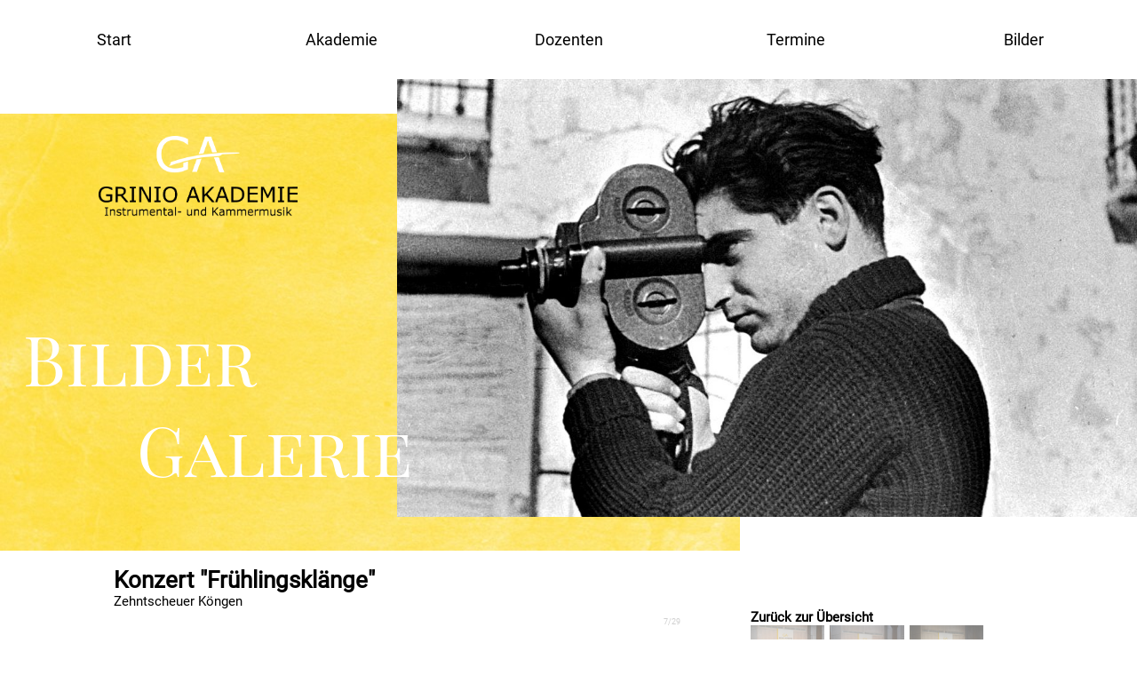

--- FILE ---
content_type: text/html; charset=UTF-8
request_url: https://grinio-akademie.de/?section=bilder&action=show_pic&number=57&pic=7&gal_seite=1
body_size: 17454
content:

<!DOCTYPE html >

<html lang="de"> 

	<head>
		<title>GRINIO AKADEMIE - Instrumental- und Kammermusik</title>
		<link rel="stylesheet" type="text/css" href="_sys_styles_mobile.css" media="(orientation:portrait)">
		<link rel="stylesheet" type="text/css" href="_sys_styles.css" media="(orientation:landscape)"> 
		<link rel="shortcut icon" type="image/x-icon" href="image/0_layout/favicon.ico">
		<meta http-equiv="content-type" content="text/html;charset=utf-8">
		<meta name="viewport" content="width=device-width, initial-scale=1.0">
		<meta name="description" content="Die GRINIO Akademie ist ein Zusammenschluss von Diplom-P&auml;dagogen und Professoren, die alle im int. Konzertleben stehen. Ziel ist es, die dabei gesammelten Erfahrungen p&auml;dagogisch und effizient umzusetzen.">
		<script type="text/javascript">
			function toggledisplay(el)
				{
					foo = document.getElementById(el);
					foo.style.display = (foo.style.display == 'block'?'none':'block');
				}
		</script>
	</head>
		
	<body onscroll="function()"> 
	
		<div id="header"></div>
			
		<div class="hamburgerbox">
			<div class="hamburgertext">
				Menu
			</div>
			<div class="hamburger" id="menuHamburger" onclick="toggledisplay('menu'); return false">
				<div class="hamburger-linien"></div>
				<div class="hamburger-linien"></div>
				<div class="hamburger-linien"></div>
			</div>
		</div>
		<nav id="menu">
			<ul>
				<li><a href="?section=start" class="menulink">Start</a></li>
				<li><a href="?section=akademie" class="menulink">Akademie</a>
					<ul>
						<li><a class="menulink" href="?section=lehrangebot">Lehrangebot und Geb&uuml;hren</a></li>
						<li><a class="menulink" href="?section=klangkoerper">Klangk&ouml;rper</a></li>
					</ul>
				</li>
				<li><a href="?section=dozenten" class="menulink">Dozenten</a></li>
				<li><a href="?section=veranstaltungen" class="menulink">Termine</a></li>
				<li><a href="?section=bilder" class="menulink">Bilder</a></li>
				<!--<li><a href="?section=presse" class="menulink">Presse</a></div>//-->
			</ul>
		</nav>
		
<div class="header">
				<div class="logodivfirsttext">
					Bilder
				</div>
				<div class="logodivsecondtext">
					Galerie
				</div>
				<div class="logodiv">
					<picture>
						<source media="(orientation:landscape)" srcset="image/0_layout/logo.png">
						<source media="(orientation:portrait)" srcset="image/0_layout/logohf.png">
						<img src="image/0_layout/logo.png" alt="Logo der GRINIO Akademie" class="logodivlogo">
					</picture>
				</div>
				<div class="headerpic">
					<img src="image/0_layout/headerpics/bilder.jpg" alt="WILLKOMMEN" class="headerpicimg">
				</div>
			</div>
			<div class="textdiv" id="text"><br>    <h1>Konzert "Fr&uuml;hlingskl&auml;nge"</h1>
 
				<div class="showpiccontainer">

					<div class="piccontainer">
Zehntscheuer K&ouml;ngen
<br>

						<div class="singlepiccontainer">
<div class="singlepic">

								<a href="?section=bilder&action=show_pic&number=57&pic=6&gal_seite=1#text">

									<div class="hoverbox" id="links">
										&#10094;
									</div>
								</a>
								<a href="?section=bilder&action=show_pic&number=57&pic=8&gal_seite=1#text">

									<div class="hoverbox" id="rechts">
										&#10095;
									</div>
								</a>
								<img class="currentimage" alt="Konzert "Fr&uuml;hlingskl&auml;nge" / Bild Nr. 7" src="image/5_galerien//20230331_fruehjahrsklaenge/20230331_fruehjahrsklaenge_7.jpg">
<div class="hoverbox" id="zaehler">7/29</div>
</div>
<br>

							Im Gegensatz zum Wetter drau&szlig;en war im gro&szlig;en Saal der Zehntscheuer K&ouml;ngen der Fr&uuml;hling schon eingezogen. Die zahlreichen Zuh&ouml;rer waren bestens gelaunt, genauso wie die hoch motivierten GRINIO-Sch&uuml;ler und Stipendiaten 
des GRINIO-F&ouml;rderkreis Musiktalente e.V., der zu diesem Konzert eingeladen hatte.<br>
Endlich konnte wieder im gro&szlig;en Rahmen musiziert werden, f&uuml;r die einen war es eine Premiere, die anderen waren schon "alte Auftrittshasen".<br>
Zu Beginn stellte Akademieleiter Joachim Ulbrich das Team der Dozenten vor: die Pianistinnen Natalia Szabat und Gina Poli, die Operns&auml;ngerin Gundula Peyerl, und Eve-Marie Ulbrich, wie Joachim Ulbrich Konzertviolinistin 
und ebenfalls Akademieleiterin.<br>
Das GRINIO-Team steht h&auml;ufig zusammen konzertierend auf der B&uuml;hne, die Verbundenheit untereinander war deutlich zu sp&uuml;ren.<br>
Sophie Njonjane-Wisst er&ouml;ffnete klangsch&ouml;n mit "Alle V&ouml;gel sind schon da" das Konzert auf der Violine, am Klavier begleitet von Natalia Szabat - ein perfekter Start der "Fr&uuml;hlingskl&auml;nge".<br>
Das Ehepaar Ulbrich und Gundula Peyerl f&uuml;hrten abwechselnd charmant durch das Programm, bei dem sich Beitr&auml;ge aus den Violinklassen, den Klavierklassen und der Gesangsklasse abwechselten.<br>
Als junge Pianisten pr&auml;sentierten im ersten Teil des Konzerts Mara Knoll, Sophia und Christina D&uuml;rr, Alessandra Danko, Damian Danko, Constantin Florus, Theo und Maya Michalski ihr schon sehr beachtliches K&ouml;nnen mit 
Werken u.a. von E. Grieg, L. v. Beethoven und P. Tschaikowski. Solistisch und auch im Duo mit Gina Poli. Die vortragenden Klaviersch&uuml;ler kommen z. T. aus Stuttgart, hier hat die GRINIO AKADEMIE inzwischen mit 
Dozentin Gina Poli eine kleine "Dependance" gegr&uuml;ndet.<br>
An der Geige begeisterten die Sch&uuml;lerinnen Qi Wei und Carolin Schmitt das Publikum mit ihren sehr gut vorbereiteten Solost&uuml;cken von E. Elgar und G. F. H&auml;ndel. Einf&uuml;hlsam begleitet von Natalia Szabat am Klavier.<br>
Ilke Yilmaz gesellte sich vor der Pause als weitere Geigensch&uuml;lerin dazu, und erg&auml;nzte die "GRINIO-Strings", zusammen mit dem Ehepaar Ulbrich und Natalia Szabat am Klavier. Es gab eine fr&ouml;hliche &uuml;berleitung in 
die Pause mit Boccherinis "Menuett", manchem noch bekannt als "Anneliese komm, wir woll'n ins Kino gehen", von den "Comedian Harmonists" etwas umgedeutet.<br>
Der GRINIO-F&ouml;rderkreis Musiktalente hatte zu Pausengetr&auml;nken und Knabbereien eingeladen, und frisch gest&auml;rkt ging es weiter mit den "Gr&ouml;&szlig;eren".<br>
Katharina Niggeschmidt, Philipp Kurzenberger, Luisa Hablizel und Paula Hermann pr&auml;sentierten ihre technisch herausfordernden Klavierst&uuml;cke von F. Schubert, V. Monti und A. Katchaturian mit Bravour.<br>
Die Leistungen von Emily Kemmner und Sophie Nemecek, Sopran, im Solovortrag wie auch im Duett (A. Caldara, J. Brahms) waren ebenfalls hervorragend.<br>
Emily vertritt im Mai die GRINIO AKADEMIE beim Bundeswettbewerb "Jugend Musiziert" in Zwickau, bei dem sich die Besten jungen Musiker aus ganz Deutschland messen.<br>
Mit dem "Primadonna"-Song von Victor Herbert beschloss Emily Kemmner humorvoll das Konzert.<br>
Mit lang anhaltendem Beifall und vielen "Bravos" bedankten sich die Zuh&ouml;rer f&uuml;r die wundersch&ouml;nen "Fr&uuml;hlingskl&auml;nge".
</div>
</div>
<div class="thumbcontainer">


						<br><a href="?section=bilder&action=show_index&gal_seite=1#text">Zur&uuml;ck zur &Uuml;bersicht</a><br>
<div class="allthumbnails">
<a class="thumba" href="?section=bilder&action=show_pic&number=57&pic=1&gal_seite=1#text">

													<img class="thumb" alt="Konzert "Fr&uuml;hlingskl&auml;nge" / Bild 1" src="image/5_galerien/20230331_fruehjahrsklaenge/20230331_fruehjahrsklaenge_1.jpg">

												</a>
												<div class="thumbadiv"></div>
<a class="thumba" href="?section=bilder&action=show_pic&number=57&pic=2&gal_seite=1#text">

													<img class="thumb" alt="Konzert "Fr&uuml;hlingskl&auml;nge" / Bild 2" src="image/5_galerien/20230331_fruehjahrsklaenge/20230331_fruehjahrsklaenge_2.jpg">

												</a>
												<div class="thumbadiv"></div>
<a class="thumba" href="?section=bilder&action=show_pic&number=57&pic=3&gal_seite=1#text">

													<img class="thumb" alt="Konzert "Fr&uuml;hlingskl&auml;nge" / Bild 3" src="image/5_galerien/20230331_fruehjahrsklaenge/20230331_fruehjahrsklaenge_3.jpg">

												</a>
												<div class="thumbadiv"></div>
<a class="thumba" href="?section=bilder&action=show_pic&number=57&pic=4&gal_seite=1#text">

													<img class="thumb" alt="Konzert "Fr&uuml;hlingskl&auml;nge" / Bild 4" src="image/5_galerien/20230331_fruehjahrsklaenge/20230331_fruehjahrsklaenge_4.jpg">

												</a>
												<div class="thumbadiv"></div>
<a class="thumba" href="?section=bilder&action=show_pic&number=57&pic=5&gal_seite=1#text">

													<img class="thumb" alt="Konzert "Fr&uuml;hlingskl&auml;nge" / Bild 5" src="image/5_galerien/20230331_fruehjahrsklaenge/20230331_fruehjahrsklaenge_5.jpg">

												</a>
												<div class="thumbadiv"></div>
<a class="thumba" href="?section=bilder&action=show_pic&number=57&pic=6&gal_seite=1#text">

													<img class="thumb" alt="Konzert "Fr&uuml;hlingskl&auml;nge" / Bild 6" src="image/5_galerien/20230331_fruehjahrsklaenge/20230331_fruehjahrsklaenge_6.jpg">

												</a>
												<div class="thumbadiv"></div>
<a class="thumba" href="?section=bilder&action=show_pic&number=57&pic=7&gal_seite=1#text">

													<img class="currentthumb" alt="Konzert "Fr&uuml;hlingskl&auml;nge" / Bild 7" src="image/5_galerien/20230331_fruehjahrsklaenge/20230331_fruehjahrsklaenge_7.jpg">

												</a>
												<div class="thumbadiv"></div>
<a class="thumba" href="?section=bilder&action=show_pic&number=57&pic=8&gal_seite=1#text">

													<img class="thumb" alt="Konzert "Fr&uuml;hlingskl&auml;nge" / Bild 8" src="image/5_galerien/20230331_fruehjahrsklaenge/20230331_fruehjahrsklaenge_8.jpg">

												</a>
												<div class="thumbadiv"></div>
<a class="thumba" href="?section=bilder&action=show_pic&number=57&pic=9&gal_seite=1#text">

													<img class="thumb" alt="Konzert "Fr&uuml;hlingskl&auml;nge" / Bild 9" src="image/5_galerien/20230331_fruehjahrsklaenge/20230331_fruehjahrsklaenge_9.jpg">

												</a>
												<div class="thumbadiv"></div>
<a class="thumba" href="?section=bilder&action=show_pic&number=57&pic=10&gal_seite=1#text">

													<img class="thumb" alt="Konzert "Fr&uuml;hlingskl&auml;nge" / Bild 10" src="image/5_galerien/20230331_fruehjahrsklaenge/20230331_fruehjahrsklaenge_10.jpg">

												</a>
												<div class="thumbadiv"></div>
<a class="thumba" href="?section=bilder&action=show_pic&number=57&pic=11&gal_seite=1#text">

													<img class="thumb" alt="Konzert "Fr&uuml;hlingskl&auml;nge" / Bild 11" src="image/5_galerien/20230331_fruehjahrsklaenge/20230331_fruehjahrsklaenge_11.jpg">

												</a>
												<div class="thumbadiv"></div>
<a class="thumba" href="?section=bilder&action=show_pic&number=57&pic=12&gal_seite=1#text">

													<img class="thumb" alt="Konzert "Fr&uuml;hlingskl&auml;nge" / Bild 12" src="image/5_galerien/20230331_fruehjahrsklaenge/20230331_fruehjahrsklaenge_12.jpg">

												</a>
												<div class="thumbadiv"></div>
<a class="thumba" href="?section=bilder&action=show_pic&number=57&pic=13&gal_seite=1#text">

													<img class="thumb" alt="Konzert "Fr&uuml;hlingskl&auml;nge" / Bild 13" src="image/5_galerien/20230331_fruehjahrsklaenge/20230331_fruehjahrsklaenge_13.jpg">

												</a>
												<div class="thumbadiv"></div>
<a class="thumba" href="?section=bilder&action=show_pic&number=57&pic=14&gal_seite=1#text">

													<img class="thumb" alt="Konzert "Fr&uuml;hlingskl&auml;nge" / Bild 14" src="image/5_galerien/20230331_fruehjahrsklaenge/20230331_fruehjahrsklaenge_14.jpg">

												</a>
												<div class="thumbadiv"></div>
<a class="thumba" href="?section=bilder&action=show_pic&number=57&pic=15&gal_seite=1#text">

													<img class="thumb" alt="Konzert "Fr&uuml;hlingskl&auml;nge" / Bild 15" src="image/5_galerien/20230331_fruehjahrsklaenge/20230331_fruehjahrsklaenge_15.jpg">

												</a>
												<div class="thumbadiv"></div>
<a class="thumba" href="?section=bilder&action=show_pic&number=57&pic=16&gal_seite=1#text">

													<img class="thumb" alt="Konzert "Fr&uuml;hlingskl&auml;nge" / Bild 16" src="image/5_galerien/20230331_fruehjahrsklaenge/20230331_fruehjahrsklaenge_16.jpg">

												</a>
												<div class="thumbadiv"></div>
<a class="thumba" href="?section=bilder&action=show_pic&number=57&pic=17&gal_seite=1#text">

													<img class="thumb" alt="Konzert "Fr&uuml;hlingskl&auml;nge" / Bild 17" src="image/5_galerien/20230331_fruehjahrsklaenge/20230331_fruehjahrsklaenge_17.jpg">

												</a>
												<div class="thumbadiv"></div>
<a class="thumba" href="?section=bilder&action=show_pic&number=57&pic=18&gal_seite=1#text">

													<img class="thumb" alt="Konzert "Fr&uuml;hlingskl&auml;nge" / Bild 18" src="image/5_galerien/20230331_fruehjahrsklaenge/20230331_fruehjahrsklaenge_18.jpg">

												</a>
												<div class="thumbadiv"></div>
<a class="thumba" href="?section=bilder&action=show_pic&number=57&pic=19&gal_seite=1#text">

													<img class="thumb" alt="Konzert "Fr&uuml;hlingskl&auml;nge" / Bild 19" src="image/5_galerien/20230331_fruehjahrsklaenge/20230331_fruehjahrsklaenge_19.jpg">

												</a>
												<div class="thumbadiv"></div>
<a class="thumba" href="?section=bilder&action=show_pic&number=57&pic=20&gal_seite=1#text">

													<img class="thumb" alt="Konzert "Fr&uuml;hlingskl&auml;nge" / Bild 20" src="image/5_galerien/20230331_fruehjahrsklaenge/20230331_fruehjahrsklaenge_20.jpg">

												</a>
												<div class="thumbadiv"></div>
<a class="thumba" href="?section=bilder&action=show_pic&number=57&pic=21&gal_seite=1#text">

													<img class="thumb" alt="Konzert "Fr&uuml;hlingskl&auml;nge" / Bild 21" src="image/5_galerien/20230331_fruehjahrsklaenge/20230331_fruehjahrsklaenge_21.jpg">

												</a>
												<div class="thumbadiv"></div>
<a class="thumba" href="?section=bilder&action=show_pic&number=57&pic=22&gal_seite=1#text">

													<img class="thumb" alt="Konzert "Fr&uuml;hlingskl&auml;nge" / Bild 22" src="image/5_galerien/20230331_fruehjahrsklaenge/20230331_fruehjahrsklaenge_22.jpg">

												</a>
												<div class="thumbadiv"></div>
<a class="thumba" href="?section=bilder&action=show_pic&number=57&pic=23&gal_seite=1#text">

													<img class="thumb" alt="Konzert "Fr&uuml;hlingskl&auml;nge" / Bild 23" src="image/5_galerien/20230331_fruehjahrsklaenge/20230331_fruehjahrsklaenge_23.jpg">

												</a>
												<div class="thumbadiv"></div>
<a class="thumba" href="?section=bilder&action=show_pic&number=57&pic=24&gal_seite=1#text">

													<img class="thumb" alt="Konzert "Fr&uuml;hlingskl&auml;nge" / Bild 24" src="image/5_galerien/20230331_fruehjahrsklaenge/20230331_fruehjahrsklaenge_24.jpg">

												</a>
												<div class="thumbadiv"></div>
<a class="thumba" href="?section=bilder&action=show_pic&number=57&pic=25&gal_seite=1#text">

													<img class="thumb" alt="Konzert "Fr&uuml;hlingskl&auml;nge" / Bild 25" src="image/5_galerien/20230331_fruehjahrsklaenge/20230331_fruehjahrsklaenge_25.jpg">

												</a>
												<div class="thumbadiv"></div>
<a class="thumba" href="?section=bilder&action=show_pic&number=57&pic=26&gal_seite=1#text">

													<img class="thumb" alt="Konzert "Fr&uuml;hlingskl&auml;nge" / Bild 26" src="image/5_galerien/20230331_fruehjahrsklaenge/20230331_fruehjahrsklaenge_26.jpg">

												</a>
												<div class="thumbadiv"></div>
<a class="thumba" href="?section=bilder&action=show_pic&number=57&pic=27&gal_seite=1#text">

													<img class="thumb" alt="Konzert "Fr&uuml;hlingskl&auml;nge" / Bild 27" src="image/5_galerien/20230331_fruehjahrsklaenge/20230331_fruehjahrsklaenge_27.jpg">

												</a>
												<div class="thumbadiv"></div>
<a class="thumba" href="?section=bilder&action=show_pic&number=57&pic=28&gal_seite=1#text">

													<img class="thumb" alt="Konzert "Fr&uuml;hlingskl&auml;nge" / Bild 28" src="image/5_galerien/20230331_fruehjahrsklaenge/20230331_fruehjahrsklaenge_28.jpg">

												</a>
												<div class="thumbadiv"></div>
<a class="thumba" href="?section=bilder&action=show_pic&number=57&pic=29&gal_seite=1#text">

													<img class="thumb" alt="Konzert "Fr&uuml;hlingskl&auml;nge" / Bild 29" src="image/5_galerien/20230331_fruehjahrsklaenge/20230331_fruehjahrsklaenge_29.jpg">

												</a>
												<div class="thumbadiv"></div>
</div>
<a href="?section=bilder&action=show_index&gal_seite=1#text">Zur&uuml;ck zur &Uuml;bersicht</a><br>
</div>
</div>
<br><br><br><br></div>	
		<div class="footer">
			<a href="?section=impressum" class="footerlink">Kontakt/Impressum/Datenschutz</a>
			<a href="?section=links" class="footerlink">Links</a>		
			<a href="https://www.facebook.com/GRINIOAKADEMIE/" target="_blank" class="footerlink">Facebook</a>		
		</div>
		
		<script>
			var observer = new IntersectionObserver(function(entries) {
				if(entries[0].intersectionRatio === 0)
					document.querySelector("#menu").classList.add("menustuck");
				else if(entries[0].intersectionRatio === 1)
					document.querySelector("#menu").classList.remove("menustuck");
			}, { threshold: [0,1] });

			observer.observe(document.querySelector("#header"));
		</script>
	</body>

	</html>

--- FILE ---
content_type: text/css
request_url: https://grinio-akademie.de/_sys_styles.css
body_size: 11397
content:
/* 

Stylesheet for www.grinio-akademie.de

THIS IS THE STYLESHEET FOR _NORMAL_ DEVICES!

'Playfair Display SC' für "schöne Schriften"
'Roboto' für Menu und Text

*/

/* playfair-display-sc-regular - latin */
@font-face {
  font-family: 'Playfair Display SC';
  font-style: normal;
  font-weight: 400;
  src: local(''),
       url('fonts/playfair-display-sc-v15-latin-regular.woff2') format('woff2'), /* Chrome 26+, Opera 23+, Firefox 39+ */
       url('fonts/playfair-display-sc-v15-latin-regular.woff') format('woff'); /* Chrome 6+, Firefox 3.6+, IE 9+, Safari 5.1+ */
}

/* roboto-regular - latin */
@font-face {
  font-family: 'Roboto';
  font-style: normal;
  font-weight: 400;
  src: local(''),
       url('fonts/roboto-v30-latin-regular.woff2') format('woff2'), /* Chrome 26+, Opera 23+, Firefox 39+ */
       url('fonts/roboto-v30-latin-regular.woff') format('woff'); /* Chrome 6+, Firefox 3.6+, IE 9+, Safari 5.1+ */
}

*
	{
	padding:0; 
	margin:0;	
	}

html	
	{ 
	overflow-x:hidden; 
	}
		
body
	{ 
	width:100vw; top:0; 
	z-index:0; 
	position:relative;
	background-color:#ffffff;  
	text-align:left; font-size:1.2vw; font-family: 'Roboto', calibri, sans-serif; 
	}
h1
	{
	font-size:2vw;
	margin-top:0px;
	}
h2	{ font-size:1.25vw; margin-top:1vw;}
ul, ol, p	{ margin-top:1vw; padding-left:1.25vw; }
	
a:link, a:active, a:visited 		
	{ 
	color:#000000; text-decoration:none; font-weight:bold;
	}
a[href^="http"] 
	{
	padding-right: 1.5em;
	background: url("data:image/svg+xml,%3Csvg%20viewBox%3D%220%200%2012%2012%22%20xmlns%3D%22http%3A//www.w3.org/2000/svg%22%3E%3Cpolygon%20fill%3D%22black%22%20points%3D%222%2C2%205%2C2%205%2C3%203%2C3%203%2C9%209%2C9%209%2C7%2010%2C7%2010%2C10%202%2C10%22/%3E%3Cpolygon%20points%3D%226.2%2C2%2010%2C2%2010%2C5.8%208.6%2C4.4%206.5%2C6.5%205.5%2C5.5%207.6%2C3.4%22/%3E%3C/svg%3E") no-repeat right;
	/* <svg viewBox="0 0 12 12" xmlns="http://www.w3.org/2000/svg"><polygon fill="black" points="2,2 5,2 5,3 3,3 3,9 9,9 9,7 10,7 10,10 2,10"/><polygon points="6.2,2 10,2 10,5.79 8.58,4.37 6.5,6.5 5.5,5.5 7.6,3.4"/></svg> */
	}
a:hover			
	{ 
	text-decoration:underline;
	} 
a.menulink:link, a.menulink:active, a.menulink:visited
	{
	font-size:1.4vw;
	display:block;
	font-weight:lighter;
	}
a.footerlink:link, a.footerlink:active, a.footerlink:visited
	{
	font-size:1.4vw;
	display:block;
	font-weight:lighter;
	}
a.highlightlink:link, a.highlightlink:active, a.highlightlink:visited
	{ 
	font-weight:lighter;
	} 
a.highlightlink:hover			
	{ 
	text-decoration:none; 
	} 
a.dozlink:link, a.dozlink:active, a.dozlink:visited
	{
	text-align:left; margin-bottom:1vw; text-indent:-1vw;
	font-weight:lighter;
	}
a.dozlink:hover, a.menulink:hover
	{ 
	text-decoration:none;
	} 
#header		{ position:absolute; top:0px; height:1px; }
nav
	{
	position:sticky;
	display:flex !important; align-items:center; flex-flow:row; justify-content:space-between;
	top:-1px; left:0vw; 
	padding-top:2vw; padding-bottom:2vw; z-index:10; 
	background:#fff; transition: padding 0.5s ease-in-out; 
	}
.menustuck	{ padding:0 !important; transition: padding 0.5s ease-in-out; }

nav:hover
	{
	opacity:1;
	}
	.hamburgerbox				{	display:none; width:100%; }
		.hamburgertext			{	line-height:2vw; font-size:1.4vw; width:60%; }
		.hamburger				{	width:30%;	}
			.hamburger-linien	{	width:100%; height:0.4vh; background-color:#5F5F5F; 	}
				.hamburger-linien:nth-child(1) { margin-bottom:10%; }
				.hamburger-linien:nth-child(2) { margin-bottom:10%; }

	nav ul
		{
		margin:0; padding:0;
		list-style:none;
		width:100%;
		display:flex; align-items:center; justify-content:space-between;	
		position:relative;
		}
	nav li
		{
		text-align:center;
		width:calc(100% / 5); line-height:3vw;
		}
		nav li ul
			{
			margin:0;
			list-style:none;
			display:none;
			}
		nav li:hover { background: rgba(255,234,124, 1); }
		nav li:hover ul
			{
			display:block;
			position:absolute; left:0; padding-left:calc(100% / 5); top:3vw; 
			background: rgba(255,255,255,0.85); 
			}
		
.header
	{
	position:relative;
	width:100vw; height:41.5vw;
	color:#ffffff; font-size:6vw; font-family: 'Playfair Display SC', calibri, sans-serif; font-style:bold; font-weight:200;
	}
.headerpic
	{
	position:absolute;
	top:0vw; right:0vw; width:65.1vw; height:38.5vw; z-index:3; /* 1,69:1 */
	padding:0vw;
	}
	.headerpicimg
		{
		z-index:3;
		width:65.1vw;
		}
.logodiv
	{
	position:absolute;
	top:0vw; left:0vw; width:65.1vw; height:38.5vw; z-index:2;		
	margin-top:3vw; /* Überlappung */
	padding:0vw;
	background-image: url("image/0_layout/bg_header.jpg");
	}
	.logodivlogo
		{
		position:absolute;
		width:17.5vw; left:8.7vw; top:2vw;
		}
	.logodivfirsttext
		{
		position:absolute;
		bottom:13vw; left:2vw;
		z-index:4;
		}
	.logodivsecondtext
		{
		position:absolute;
		bottom:5vw; left:12vw;
		z-index:4;
		}

.textdiv
	{
	width:80vw; margin-left:10vw; top:2vw;
	z-index:4;
	}
	.text
		{
		width:70vw; margin-left:5vw;
		hyphens:auto;
		text-align:justify;
		}
	#weihnachtspop
		{
		z-index:9;
		top:15vh; left:2.5vw;
		width:95vw; 
		position:absolute;
		background-image: url('image/0_layout/bg_highlight_3.png'); background-size:cover;
		opacity:0.95;
		border-radius:1.5vw;
		}
		#weihnachtstext
			{
			padding:2.5%; 
			position:relative;
			}
		.closebutton
			{
			position:absolute;
			width:10%; height:5%; bottom:5%; right:2.5%;
			color:inherit; font-family:inherit; font-size:inherit;
			background-color:rgba(255,214,128, 0.85);
			border:0;
			border:1px solid black;
			}
		.closebutton:hover
			{
			background-color: rgba(255,234,124, 1);
			cursor:pointer;
			}
.newscontainer
	{
	display:flex; justify-content:flex-end;
	}
	.newstext
		{
		width:100%;
		hyphens:auto;
		text-align:justify;
		}
	.newsimg_portrait
		{
		width:25%;
		float:right; margin-left:2.5vw; border:1px solid black;
		}
	.newsimg_landscape
		{
		width:40%;	
		float:right; margin-left:2.5vw; border:1px solid black;
		}	
.highlightdiv
	{
	text-align:center;
	display:flex; align-items:center; justify-content:space-around; flex-flow:row; flex-wrap:wrap;
	}
	.highlightbox
		{
		display:flex; align-items:center; justify-content:center;
		width:16vw; height:12vw; 
		padding:1vw;
		box-shadow:1vw 1vw 0 0 rgba(255,214,128, 0.5); /* FFEA7C */
		margin-bottom:2vw;
		transition: box-shadow ease-in 0.5s;
		}
	.highlightbox:hover
		{
		box-shadow:1vw 1vw 0 0 rgba(255,234,124, 1);
		transition: all ease-in 1s;
		}
.gebuehrentable
	{
	margin-left:1.25vw; width:50%; border:0px; border-collapse:collapse;
	}
	.gebuehrentable tr:nth-of-type(odd)
		{
		background:rgba(255,214,128, 0.5)
		}
.dozdiv
	{
	display:flex; text-align:left; align-items:flex-start; justify-content:space-between; flex-flow:row; flex-wrap:wrap;
	}
	.dozbox
		{
		width:48%;
		hyphens:auto;
		text-align:justify;
		}
	.dozimg
		{
		width:48%;	
		box-shadow:1vw 1vw 0 0 #FFE459;
		}
	.dozimgsmall
		{
		width:22vw;	
		box-shadow:1vw 1vw 0 0 #FFE459;
		margin-bottom:1vw;
		transition: box-shadow ease-in 0.5s;
		}
	.dozimgsmall:hover
		{
		box-shadow:1vw 1vw 0 0 rgba(255,214,128, 0.5);
		transition: box-shadow ease-in 1s;
		}	
	.foerderbox
		{
		text-align:left; 
		width:30vw; height:auto;
		margin-top:2vw;
		padding:1vw;
		box-shadow:1vw 1vw 0 0 rgba(255,214,128, 0.5);
		transition: box-shadow ease-in 0.5s;
		}
	.foerderbox:hover
		{
		box-shadow:1vw 1vw 0 0 rgba(255,234,124, 1);
		transition: box-shadow ease-in 1s;
		}			

		
.eventcontenthf
	{
	width:100%; margin-top:1vw; display:flex; align-items:flex-start; justify-content:space-between; flex-flow:row; flex-wrap:no-wrap;	
	}
	.eventtexthf
		{
		width:65%; height:100%;
		}
	.eventpichf
		{
		width:30%; height:100%;
		}
		.eventpic_imghf
			{
			width:100%; height:100%;
			object-fit:contain;
			border:1px solid black;
			}
.eventcontentqf
	{
	width:100%; margin-top:1vw; display:flex; align-items:flex-start; flex-flow:column; text-align:left; justify-content:flex-start;
	}
	.eventtextqf
		{
		width:100%;
		}
	.eventpicqf
		{
		width:100%;	height:auto;
		}
		.eventpic_imgqf
			{
			height:100%; width:100%;
			object-fit:contain;
			border:1px solid black;
			}
		
.galindexcontainer
	{
	width:100%; height:10vw; margin-top:1vw; display:flex; align-items:center; justify-content:space-between; flex-flow:row; flex-wrap:no-wrap;
	}
	.galindexcontainer:hover .galindexpic_img
		{
		filter: grayscale(0) opacity(1);
		transition: all ease 1.5s;	
		}
	.galindexpic
		{
		width:25%; height:100%;
		}
		.galindexpic_img
			{
			height:100%; width:100%; object-fit:cover;
			filter: grayscale(0.2) opacity(0.5);
			transition: all ease 0.5s;
			}
		.galindexpic_img:hover
			{
			filter: grayscale(0) opacity(1);
			transition: all ease 1.5s;
			}
	.galindextext
		{
		width:75%; flex-shrink:2; height:100%; padding-left:2vw; 
		white-space: nowrap;
		overflow: hidden;
		text-overflow: ellipsis;
		}
.showpiccontainer
	{
	width:100%; display:flex; flex-flow:row; align-items:flex-start; justify-content:space-between; 
	}
	.piccontainer
		{
		width:70%; 
		}	
		.singlepiccontainer
			{
			width:90%; display:flex; flex-flow:column; 
			}
			.singlepic
				{
				position:relative;
				width:100%;
				height:75vh;
				display:flex;
				}
				.currentimage
					{
					width:100%;
					height:100%;				
					object-fit:contain;
					}
				.hoverbox			{ background-color:#FFFFFF; color:#666666; display:flex; align-items:center; justify-content:center; }
				#links				{ position:absolute; left:0; top:25%; width:5%; height:50%;  opacity:0.3; font-size:16pt; transition: all 0.5s ease; }
				#links:hover		{ opacity:0.7; font-size:32pt; width:10%; transition: all 0.5s ease; }
				#rechts				{ position:absolute; right:0; top:25%; width:5%; height:50%; opacity:0.3; font-size:16pt; transition: all 0.5s ease; }
				#rechts:hover		{ opacity:0.7; font-size:32pt; width:10%; transition: all 0.5s ease; }
				#zaehler			{ position:absolute; right:0; top:0; width:5%; height:5%; opacity:0.3; font-size:0.7vw; transition: all 0.5s ease; }
				#zaehler:hover		{ opacity:0.7; width:10%; transition: all 0.5s ease; }
				
				
	.thumbcontainer
		{
		width:30%; 
		}
		.allthumbnails
			{
			width:90%; 
			margin-top:0vw;
			display:flex; align-items:center; justify-content:flex-start; flex-flow:row; flex-wrap: wrap;
			}
		.thumb
			{
			width:6.5vw; height:6.5vw;
			margin-right:0.5vw;
			margin-bottom:0.25vw;
			object-fit:cover;
			filter: grayscale(0.2) opacity(0.5);
			transition: all ease 0.5s;
			}
		.thumb:hover
			{
			filter: grayscale(0) opacity(1);
			transition: all ease 1.5s;
			}		
		.currentthumb
			{
			width:6.5vw; height:6.5vw;
			margin-right:0.5vw;
			margin-bottom:0.25vw;
			object-fit:cover;
			border: 0.2vw solid #FFE459; /* rgba(255,228,89,1) */
			box-sizing: border-box;
			}
		.thumbadiv
			{
			display:none;
			}
.footer
	{
	display:flex; align-items:center; justify-content:space-around; flex-flow:row;
	text-align:center;
	bottom:0vw; left:0vw; position:relative;
	margin-top:5vw; padding-top:2vw; padding-left:15vw; padding-right:15vw; padding-bottom:2vw; z-index:3;
	background-color:#FFEA7C;
	border-top:1px solid #F2DE77;
	}


--- FILE ---
content_type: text/css
request_url: https://grinio-akademie.de/_sys_styles_mobile.css
body_size: 9818
content:
/* 

THIS IS THE STYLESHEET FOR MOBILE DEVICES!

Stylesheet for www.grinio-akademie.de

'Playfair Display SC' für "schöne Schriften"
'Roboto' für Menu und Text

Display
Position, Ausdehnung, z-index
Abstände/margin/padding
Border/sonstige-Box-Angaben
font-Angaben
Transition
*/

@font-face {
  font-family: 'Playfair Display SC';
  font-style: normal;
  font-weight: 400;
  src: local(''),
       url('fonts/playfair-display-sc-v15-latin-regular.woff2') format('woff2'), /* Chrome 26+, Opera 23+, Firefox 39+ */
       url('fonts/playfair-display-sc-v15-latin-regular.woff') format('woff'); /* Chrome 6+, Firefox 3.6+, IE 9+, Safari 5.1+ */
}

/* roboto-regular - latin */
@font-face {
  font-family: 'Roboto';
  font-style: normal;
  font-weight: 400;
  src: local(''),
       url('fonts/roboto-v30-latin-regular.woff2') format('woff2'), /* Chrome 26+, Opera 23+, Firefox 39+ */
       url('fonts/roboto-v30-latin-regular.woff') format('woff'); /* Chrome 6+, Firefox 3.6+, IE 9+, Safari 5.1+ */
}

*
	{
	margin:0; padding:0;
	}

html	
	{ 
	height:100%;
	overflow-x:hidden; 
	}
		
body
	{ 
	top:0; min-height:100%; width:100vw; z-index:0; 
	text-align:left; 
	background-color:#ffffff;  
	font-size:2.5vw; font-family: 'Roboto', calibri, sans-serif; 
	position:relative;
	}
h1
	{
	margin-top:0px;
	font-size:3vw;
	}
h2	{ font-size:2.75vw; }
ul, ol, p	{ margin-top:1vw; padding-left:2vw; }
	
a:link, a:active, a:visited 		
	{ 
	color:#000000; text-decoration:none; font-weight:bold;
	}
a:hover			
	{ 
	text-decoration:none;
	} 
a[href^="http"] 
	{
	padding-right: 1.5em;
	background: url("data:image/svg+xml,%3Csvg%20viewBox%3D%220%200%2012%2012%22%20xmlns%3D%22http%3A//www.w3.org/2000/svg%22%3E%3Cpolygon%20fill%3D%22black%22%20points%3D%222%2C2%205%2C2%205%2C3%203%2C3%203%2C9%209%2C9%209%2C7%2010%2C7%2010%2C10%202%2C10%22/%3E%3Cpolygon%20points%3D%226.2%2C2%2010%2C2%2010%2C5.8%208.6%2C4.4%206.5%2C6.5%205.5%2C5.5%207.6%2C3.4%22/%3E%3C/svg%3E") no-repeat right;
	/* <svg viewBox="0 0 12 12" xmlns="http://www.w3.org/2000/svg"><polygon fill="black" points="2,2 5,2 5,3 3,3 3,9 9,9 9,7 10,7 10,10 2,10"/><polygon points="6.2,2 10,2 10,5.79 8.58,4.37 6.5,6.5 5.5,5.5 7.6,3.4"/></svg> */
	}
a.gplink:link			{ font-size:3vw; font-weight:lighter; }
a.gplink:hover			{ text-decoration:underline; }
a.menulink:link, a.menulink:active, a.menulink:visited
	{
	border-bottom:0px solid black;
	font-size:3.5vw; line-height:5vw; 
	font-weight:lighter;
	}
a.footerlink:link, a.footerlink:active, a.footerlink:visited
	{
	display:block;
	font-size:2.5vw;
	font-weight:lighter;
	}
a.dozlink:link, a.dozlink:active, a.dozlink:visited
	{
	margin-bottom:1vw; text-align:left; text-indent:-1vw;
	font-weight:lighter;
	}
#header		{ position:absolute; top:0px; height:1px; }
nav
	{
	position:sticky; top:7vw;
	display:none;
	z-index:99;	
	width:100%; padding-bottom:2vw;
	background:#fff;
	}
nav ul
	{
	margin:0;
	list-style:none;
	width:100%;
	display:flex; flex-flow:column; justify-content:center; align-items:center; 
	position:relative;	
	}
	.hamburgerbox				{	position:fixed; background:#fff; width:100%; display:flex; justify-content:center; align-items:center; z-index:99; padding-top:2vw;}
		.hamburgertext			{	line-height:5vw; font-size:3.5vw; width:10%; }
		.hamburger				{	width:5%;	}
			.hamburger-linien	{	width:100%; height:0.4vh; background-color:#5F5F5F; }
				.hamburger-linien:nth-child(1) { margin-bottom:10%; }
				.hamburger-linien:nth-child(2) { margin-bottom:10%; }	
		nav li	{ width:100%; text-align:center; }
		nav li ul
			{
			width:100%;
			display:flex; flex-direction:row; justify-content:space-between; background:rgba(255,234,124, 0.8);
			}
		nav li ul li a.menulink:link, a.menulink:active, a.menulink:visited { font-size:2.5vw; line-height:4vw; }
		.menustuck	{}

.header
	{
	position:relative; top:9vw; width:100vw; height:56vw;
	color:#ffffff; font-size:8vw; font-family: 'Playfair Display SC', calibri, sans-serif; font-style:bold; font-weight:200;
	}
.headerpic
	{
	position:absolute; top:0vw; right:0vw; width:89.57vw; height:53vw; z-index:4; /* 1,69:1 */
	padding:0vw;
	}
	.headerpicimg
		{
		width:89.57vw;
		filter: brightness(0.8);
		}
.logodiv
	{
	position:absolute; top:0vw; left:0vw; width:89.57vw; height:53vw; 		
	margin-top:3vw; /* Überlappung */
	background-image: url("image/0_layout/bg_header.jpg");
	}
	.logodivlogo
		{
		position:absolute; width:30vw; left:2vw; top:2vw;
		z-index:5;
		}
	.logodivfirsttext
		{
		position:absolute; bottom:13vw; left:2vw; z-index:5;
		}
	.logodivsecondtext
		{
		position:absolute; bottom:5vw; left:12vw; z-index:5;
		}

.textdiv
	{
	width:90vw; margin-left:5vw; z-index:6; margin-top:10vw;
	}
	.text
		{
		width:80vw; margin-left:5vw;
		hyphens:auto;
		text-align:justify;
		}
	#weihnachtspop
		{
		z-index:99;
		top:1vh; width:90vw; min-height:85vh;
		position:absolute;
		background-image: url('image/0_layout/bg_highlight_3.png'); background-size:cover;
		opacity:0.95;
		border-radius:1.5vw;
		}
		#weihnachtstext
			{
			margin-top:2.5vw; left:2.5vw; width:95%; height:90%;
			position:relative;
			}
		.closebutton
			{
			width:90%; height:5vw;
			margin:5vw; 
			color:inherit; font-family:inherit; font-size:inherit;
			background-color:rgba(255,214,128, 0.85);
			border:1px solid black;
			}		
.newscontainer
	{
	display:flex; justify-content:flex-end;
	hyphens:auto;
	text-align:justify;
	}
	.newsimg_portrait
		{
		width:25%;	
		float:right; margin-left:1vw; border:1px solid black;
		}
	.newsimg_landscape
		{
		width:100%;	
		float:right; margin-left:1vw; border:1px solid black;
		}		
.highlightdiv
	{
	display:flex; align-items:center; justify-content:space-between; flex-flow:column; flex-wrap:wrap;
	width:100%;
	text-align:center;
	}
.gebuehrentable
	{
	width:calc(100% - 2vw); border:0px; border-collapse:collapse; margin-left:2vw;
	}
	.gebuehrentable tr:nth-of-type(odd)
		{
		background:rgba(255,214,128, 0.5)
		}
.dozdiv
	{
	display:flex; align-items:center; justify-content:space-between; flex-flow:column; flex-wrap:wrap;
	}
	.highlightbox
		{
		display:flex; align-items:center; justify-content:center;
		width:50vw; height:40vw; 
		margin-bottom:4vw; padding:1vw;
		box-shadow:2vw 2vw 0 0 rgba(255,214,128, 0.5); /* FFEA7C */
		font-size:3vw;
		transition: box-shadow ease-in 0.5s;
		}
	.highlightbox:hover
		{
		box-shadow:2vw 2vw 0 0 rgba(255,234,124, 1);
		transition: all ease-in 1s;
		}
	.dozbox
		{
		width:60vw;
		hyphens:auto;
		text-align:justify;
		}
	.dozimg
		{
		width:60vw;	
		box-shadow:1vw 1vw 0 0 #FFE459;
		margin-bottom:2vw;
		}
	.dozimgsmall
		{
		width:50vw;	
		box-shadow:1vw 1vw 0 0 #FFE459;
		margin-bottom:2vw; margin-top:2vw;
		transition: box-shadow ease-in 0.5s;
		}
	.dozimgsmall:hover
		{
		box-shadow:1vw 1vw 0 0 rgba(255,214,128, 0.5);
		transition: box-shadow ease-in 1s;
		}	
	.foerderbox
		{
		text-align:left; 
		width:60vw; height:auto;
		margin-top:2vw;
		padding:2vw;
		box-shadow:1vw 1vw 0 0 rgba(255,214,128, 0.5);
		transition: box-shadow ease-in 0.5s;
		}
	.foerderbox:hover
		{
		box-shadow:1vw 1vw 0 0 rgba(255,234,124, 1);
		transition: box-shadow ease-in 1s;
		}			

		
.eventcontenthf
	{
	width:100%; margin-top:1vw; display:flex; align-items:flex-start; justify-content:space-between; flex-flow:row; flex-wrap:no-wrap;	
	}
	.eventtexthf
		{
		width:48%; height:100%;
		}
	.eventpichf
		{
		width:48%; height:auto;
		}
		.eventpic_imghf
			{
			width:100%; height:auto; border:1px solid black;
			}
.eventcontentqf
	{
	width:100%; margin-top:1vw; display:flex; align-items:flex-start; flex-flow:column; text-align:left; justify-content:flex-start;
	}
	.eventtextqf
		{
		width:100%;
		}
	.eventpicqf
		{
		width:100%;	height:auto;
		}
		.eventpic_imgqf
			{
			width:100%; height:auto; border:1px solid black;
			}
	
.galindexcontainer
	{
	width:100%; margin-top:1vw; margin-bottom:5vw;
	display:flex; align-items:center; justify-content:space-between; flex-flow:column; flex-wrap:no-wrap; flex-flow:column-reverse;
	}

	.galindexpic
		{
		width:100%; height:40vw;
		}
		.galindexpic_img
			{
			height:100%; width:100%; object-fit:cover;

			}

	.galindextext
		{
		width:100%; height:auto; 
		margin-top:0vw; margin-bottom:0vw;
		white-space: no-wrap; overflow: hidden; text-overflow: ellipsis;
		}
.showpiccontainer
	{
	width:100%; display:flex; align-items:flex-start; justify-content:space-between; flex-flow:column;
	}
	.piccontainer
		{
		width:100%;
		}	
		.singlepiccontainer
			{
			width:100%; display:flex; flex-flow:column;
			}
			.picmenu
				{
				width:100%; display:none; flex-flow:row; justify-content:space-between;
				}
			.singlepic
				{
				width:100%; vertical-align:top;
				display:none;
				}
				.currentimage
					{
					width:100%;
					object-fit:contain;
					}
				.hoverbox			
					{ 
					display:none; 
					}
	.thumbcontainer
		{
		width:100%;
		}
		.allthumbnails
			{
			width:100%; 
			margin-top:0;
			display:flex; align-items:flex-start; justify-content:flex-start; flex-flow:column;
			}
		.thumb
			{
			width:100%; height:auto;
			margin:0;
			}		
		.thumbadiv
			{
			width:100%;
			height:2vh;
			margin:0; padding:0;
			background-color:#FFEA7C;
			}
		.thumba
			{
			pointer-events: none; 
			cursor: default; 
			}
		.currentthumb
			{
			width:100%; height:auto;
			margin:0;
			}
.footer
	{
	display:flex; align-items:center; justify-content:space-around; flex-flow:row;
	text-align:center;
	bottom:0vh; left:0vw; position:fixed;
	width:100%; height:4vw;
	padding-top:2vw; padding-bottom:2vw; z-index:6;
	background-color:#FFEA7C;
	border-top:1px solid #F2DE77;
	}

